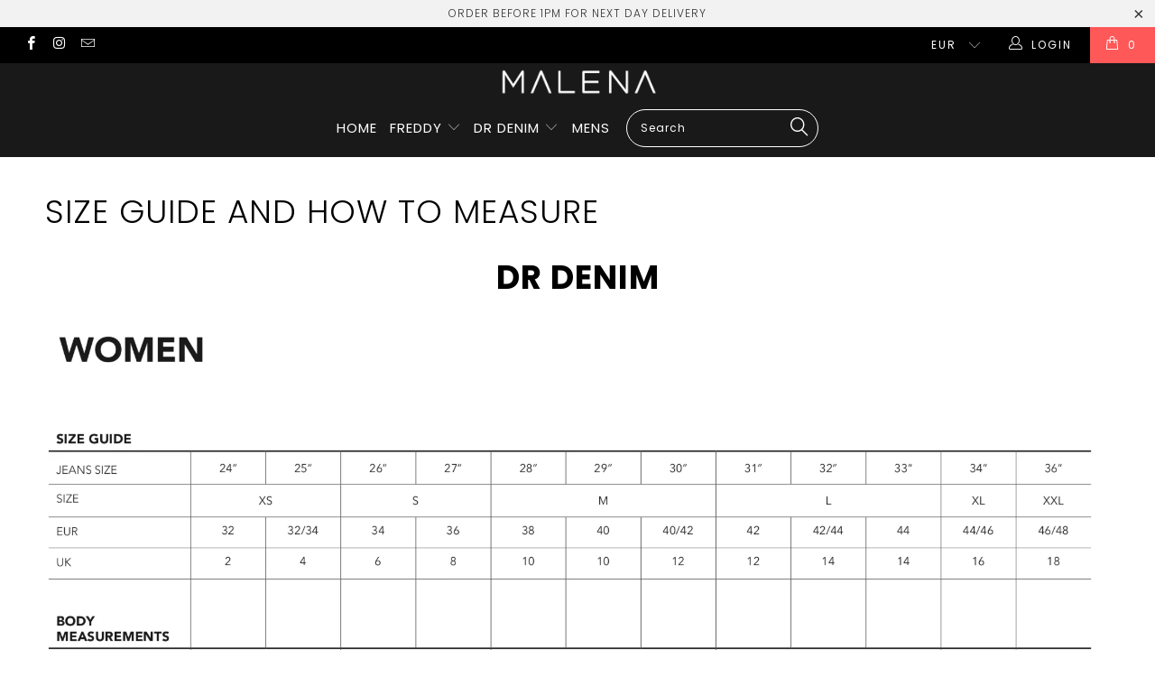

--- FILE ---
content_type: text/html; charset=utf-8
request_url: https://wearemalena.com/en-gb/pages/how-to-find-the-right-size
body_size: 19152
content:


 <!DOCTYPE html>
<!--[if lt IE 7 ]><html class="ie ie6" lang="en"> <![endif]-->
<!--[if IE 7 ]><html class="ie ie7" lang="en"> <![endif]-->
<!--[if IE 8 ]><html class="ie ie8" lang="en"> <![endif]-->
<!--[if IE 9 ]><html class="ie ie9" lang="en"> <![endif]-->
<!--[if (gte IE 10)|!(IE)]><!--><html lang="en"> <!--<![endif]--> <head> <meta charset="utf-8"> <meta http-equiv="cleartype" content="on"> <meta name="robots" content="index,follow"> <!-- Custom Fonts --> <link href="//fonts.googleapis.com/css?family=.|Poppins:light,normal,bold|Poppins:light,normal,bold|Poppins:light,normal,bold|Poppins:light,normal,bold|Poppins:light,normal,bold|Poppins:light,normal,bold" rel="stylesheet" type="text/css" /> <!-- Stylesheets for Turbo 2.2.0 --> <link href="//wearemalena.com/cdn/shop/t/3/assets/styles.scss.css?v=135429806108722751021725525521" rel="stylesheet" type="text/css" media="all" /> <script>
      /*! lazysizes - v3.0.0 */
      !function(a,b){var c=b(a,a.document);a.lazySizes=c,"object"==typeof module&&module.exports&&(module.exports=c)}(window,function(a,b){"use strict";if(b.getElementsByClassName){var c,d=b.documentElement,e=a.Date,f=a.HTMLPictureElement,g="addEventListener",h="getAttribute",i=a[g],j=a.setTimeout,k=a.requestAnimationFrame||j,l=a.requestIdleCallback,m=/^picture$/i,n=["load","error","lazyincluded","_lazyloaded"],o={},p=Array.prototype.forEach,q=function(a,b){return o[b]||(o[b]=new RegExp("(\\s|^)"+b+"(\\s|$)")),o[b].test(a[h]("class")||"")&&o[b]},r=function(a,b){q(a,b)||a.setAttribute("class",(a[h]("class")||"").trim()+" "+b)},s=function(a,b){var c;(c=q(a,b))&&a.setAttribute("class",(a[h]("class")||"").replace(c," "))},t=function(a,b,c){var d=c?g:"removeEventListener";c&&t(a,b),n.forEach(function(c){a[d](c,b)})},u=function(a,c,d,e,f){var g=b.createEvent("CustomEvent");return g.initCustomEvent(c,!e,!f,d||{}),a.dispatchEvent(g),g},v=function(b,d){var e;!f&&(e=a.picturefill||c.pf)?e({reevaluate:!0,elements:[b]}):d&&d.src&&(b.src=d.src)},w=function(a,b){return(getComputedStyle(a,null)||{})[b]},x=function(a,b,d){for(d=d||a.offsetWidth;d<c.minSize&&b&&!a._lazysizesWidth;)d=b.offsetWidth,b=b.parentNode;return d},y=function(){var a,c,d=[],e=[],f=d,g=function(){var b=f;for(f=d.length?e:d,a=!0,c=!1;b.length;)b.shift()();a=!1},h=function(d,e){a&&!e?d.apply(this,arguments):(f.push(d),c||(c=!0,(b.hidden?j:k)(g)))};return h._lsFlush=g,h}(),z=function(a,b){return b?function(){y(a)}:function(){var b=this,c=arguments;y(function(){a.apply(b,c)})}},A=function(a){var b,c=0,d=125,f=666,g=f,h=function(){b=!1,c=e.now(),a()},i=l?function(){l(h,{timeout:g}),g!==f&&(g=f)}:z(function(){j(h)},!0);return function(a){var f;(a=a===!0)&&(g=44),b||(b=!0,f=d-(e.now()-c),0>f&&(f=0),a||9>f&&l?i():j(i,f))}},B=function(a){var b,c,d=99,f=function(){b=null,a()},g=function(){var a=e.now()-c;d>a?j(g,d-a):(l||f)(f)};return function(){c=e.now(),b||(b=j(g,d))}},C=function(){var f,k,l,n,o,x,C,E,F,G,H,I,J,K,L,M=/^img$/i,N=/^iframe$/i,O="onscroll"in a&&!/glebot/.test(navigator.userAgent),P=0,Q=0,R=0,S=-1,T=function(a){R--,a&&a.target&&t(a.target,T),(!a||0>R||!a.target)&&(R=0)},U=function(a,c){var e,f=a,g="hidden"==w(b.body,"visibility")||"hidden"!=w(a,"visibility");for(F-=c,I+=c,G-=c,H+=c;g&&(f=f.offsetParent)&&f!=b.body&&f!=d;)g=(w(f,"opacity")||1)>0,g&&"visible"!=w(f,"overflow")&&(e=f.getBoundingClientRect(),g=H>e.left&&G<e.right&&I>e.top-1&&F<e.bottom+1);return g},V=function(){var a,e,g,i,j,m,n,p,q;if((o=c.loadMode)&&8>R&&(a=f.length)){e=0,S++,null==K&&("expand"in c||(c.expand=d.clientHeight>500&&d.clientWidth>500?500:370),J=c.expand,K=J*c.expFactor),K>Q&&1>R&&S>2&&o>2&&!b.hidden?(Q=K,S=0):Q=o>1&&S>1&&6>R?J:P;for(;a>e;e++)if(f[e]&&!f[e]._lazyRace)if(O)if((p=f[e][h]("data-expand"))&&(m=1*p)||(m=Q),q!==m&&(C=innerWidth+m*L,E=innerHeight+m,n=-1*m,q=m),g=f[e].getBoundingClientRect(),(I=g.bottom)>=n&&(F=g.top)<=E&&(H=g.right)>=n*L&&(G=g.left)<=C&&(I||H||G||F)&&(l&&3>R&&!p&&(3>o||4>S)||U(f[e],m))){if(ba(f[e]),j=!0,R>9)break}else!j&&l&&!i&&4>R&&4>S&&o>2&&(k[0]||c.preloadAfterLoad)&&(k[0]||!p&&(I||H||G||F||"auto"!=f[e][h](c.sizesAttr)))&&(i=k[0]||f[e]);else ba(f[e]);i&&!j&&ba(i)}},W=A(V),X=function(a){r(a.target,c.loadedClass),s(a.target,c.loadingClass),t(a.target,Z)},Y=z(X),Z=function(a){Y({target:a.target})},$=function(a,b){try{a.contentWindow.location.replace(b)}catch(c){a.src=b}},_=function(a){var b,d,e=a[h](c.srcsetAttr);(b=c.customMedia[a[h]("data-media")||a[h]("media")])&&a.setAttribute("media",b),e&&a.setAttribute("srcset",e),b&&(d=a.parentNode,d.insertBefore(a.cloneNode(),a),d.removeChild(a))},aa=z(function(a,b,d,e,f){var g,i,k,l,o,q;(o=u(a,"lazybeforeunveil",b)).defaultPrevented||(e&&(d?r(a,c.autosizesClass):a.setAttribute("sizes",e)),i=a[h](c.srcsetAttr),g=a[h](c.srcAttr),f&&(k=a.parentNode,l=k&&m.test(k.nodeName||"")),q=b.firesLoad||"src"in a&&(i||g||l),o={target:a},q&&(t(a,T,!0),clearTimeout(n),n=j(T,2500),r(a,c.loadingClass),t(a,Z,!0)),l&&p.call(k.getElementsByTagName("source"),_),i?a.setAttribute("srcset",i):g&&!l&&(N.test(a.nodeName)?$(a,g):a.src=g),(i||l)&&v(a,{src:g})),a._lazyRace&&delete a._lazyRace,s(a,c.lazyClass),y(function(){(!q||a.complete&&a.naturalWidth>1)&&(q?T(o):R--,X(o))},!0)}),ba=function(a){var b,d=M.test(a.nodeName),e=d&&(a[h](c.sizesAttr)||a[h]("sizes")),f="auto"==e;(!f&&l||!d||!a.src&&!a.srcset||a.complete||q(a,c.errorClass))&&(b=u(a,"lazyunveilread").detail,f&&D.updateElem(a,!0,a.offsetWidth),a._lazyRace=!0,R++,aa(a,b,f,e,d))},ca=function(){if(!l){if(e.now()-x<999)return void j(ca,999);var a=B(function(){c.loadMode=3,W()});l=!0,c.loadMode=3,W(),i("scroll",function(){3==c.loadMode&&(c.loadMode=2),a()},!0)}};return{_:function(){x=e.now(),f=b.getElementsByClassName(c.lazyClass),k=b.getElementsByClassName(c.lazyClass+" "+c.preloadClass),L=c.hFac,i("scroll",W,!0),i("resize",W,!0),a.MutationObserver?new MutationObserver(W).observe(d,{childList:!0,subtree:!0,attributes:!0}):(d[g]("DOMNodeInserted",W,!0),d[g]("DOMAttrModified",W,!0),setInterval(W,999)),i("hashchange",W,!0),["focus","mouseover","click","load","transitionend","animationend","webkitAnimationEnd"].forEach(function(a){b[g](a,W,!0)}),/d$|^c/.test(b.readyState)?ca():(i("load",ca),b[g]("DOMContentLoaded",W),j(ca,2e4)),f.length?(V(),y._lsFlush()):W()},checkElems:W,unveil:ba}}(),D=function(){var a,d=z(function(a,b,c,d){var e,f,g;if(a._lazysizesWidth=d,d+="px",a.setAttribute("sizes",d),m.test(b.nodeName||""))for(e=b.getElementsByTagName("source"),f=0,g=e.length;g>f;f++)e[f].setAttribute("sizes",d);c.detail.dataAttr||v(a,c.detail)}),e=function(a,b,c){var e,f=a.parentNode;f&&(c=x(a,f,c),e=u(a,"lazybeforesizes",{width:c,dataAttr:!!b}),e.defaultPrevented||(c=e.detail.width,c&&c!==a._lazysizesWidth&&d(a,f,e,c)))},f=function(){var b,c=a.length;if(c)for(b=0;c>b;b++)e(a[b])},g=B(f);return{_:function(){a=b.getElementsByClassName(c.autosizesClass),i("resize",g)},checkElems:g,updateElem:e}}(),E=function(){E.i||(E.i=!0,D._(),C._())};return function(){var b,d={lazyClass:"lazyload",loadedClass:"lazyloaded",loadingClass:"lazyloading",preloadClass:"lazypreload",errorClass:"lazyerror",autosizesClass:"lazyautosizes",srcAttr:"data-src",srcsetAttr:"data-srcset",sizesAttr:"data-sizes",minSize:40,customMedia:{},init:!0,expFactor:1.5,hFac:.8,loadMode:2};c=a.lazySizesConfig||a.lazysizesConfig||{};for(b in d)b in c||(c[b]=d[b]);a.lazySizesConfig=c,j(function(){c.init&&E()})}(),{cfg:c,autoSizer:D,loader:C,init:E,uP:v,aC:r,rC:s,hC:q,fire:u,gW:x,rAF:y}}});</script> <title>Size Guide and How to Measure - We Are Malena</title> <meta name="description" content="DR DENIM    FREDDY Freddy is a an Italian brand that follows a European measuring chart (see below). It is important that you get the correct size in FREDDY WR.UP® pants so they can accentuate your figure rather than flatten and over stretch around your buttocks and crotch area. The seams are specifically designed to a" />
    

    

<meta name="author" content="We Are Malena">
<meta property="og:url" content="https://wearemalena.com/en-gb/pages/how-to-find-the-right-size">
<meta property="og:site_name" content="We Are Malena"> <meta property="og:type" content="article"> <meta property="og:title" content="Size Guide and How to Measure"> <meta property="og:image" content="http://cdn.shopify.com/s/files/1/0053/8263/5569/files/Screenshot_2019-10-04_at_10.53.42.png?v=1570184019"> <meta property="og:image:secure_url" content="https://cdn.shopify.com/s/files/1/0053/8263/5569/files/Screenshot_2019-10-04_at_10.53.42.png?v=1570184019"> <meta property="og:description" content="DR DENIM    FREDDY Freddy is a an Italian brand that follows a European measuring chart (see below). It is important that you get the correct size in FREDDY WR.UP® pants so they can accentuate your figure rather than flatten and over stretch around your buttocks and crotch area. The seams are specifically designed to a">




<meta name="twitter:card" content="summary"> <!-- Mobile Specific Metas --> <meta name="HandheldFriendly" content="True"> <meta name="MobileOptimized" content="320"> <meta name="viewport" content="width=device-width,initial-scale=1"> <meta name="theme-color" content="#ffffff"> <link rel="shortcut icon" type="image/x-icon" href="//wearemalena.com/cdn/shop/files/Screenshot_2019-10-17_at_12.56.46_32x32.png?v=1613767001"> <link rel="canonical" href="https://wearemalena.com/en-gb/pages/how-to-find-the-right-size" /> <script>window.performance && window.performance.mark && window.performance.mark('shopify.content_for_header.start');</script><meta name="google-site-verification" content="Eaahyh7FVWK0JCuSDhIF9-m6kU16b4zYX6JnTQ5AurM">
<meta id="shopify-digital-wallet" name="shopify-digital-wallet" content="/5699305542/digital_wallets/dialog">
<meta name="shopify-checkout-api-token" content="94619127936e37e84bd3b4a6f306c1df">
<meta id="in-context-paypal-metadata" data-shop-id="5699305542" data-venmo-supported="false" data-environment="production" data-locale="en_US" data-paypal-v4="true" data-currency="GBP">
<link rel="alternate" hreflang="x-default" href="https://wearemalena.com/pages/how-to-find-the-right-size">
<link rel="alternate" hreflang="en" href="https://wearemalena.com/pages/how-to-find-the-right-size">
<link rel="alternate" hreflang="en-GB" href="https://wearemalena.com/en-gb/pages/how-to-find-the-right-size">
<script async="async" src="/checkouts/internal/preloads.js?locale=en-GB"></script>
<link rel="preconnect" href="https://shop.app" crossorigin="anonymous">
<script async="async" src="https://shop.app/checkouts/internal/preloads.js?locale=en-GB&shop_id=5699305542" crossorigin="anonymous"></script>
<script id="apple-pay-shop-capabilities" type="application/json">{"shopId":5699305542,"countryCode":"IE","currencyCode":"GBP","merchantCapabilities":["supports3DS"],"merchantId":"gid:\/\/shopify\/Shop\/5699305542","merchantName":"We Are Malena","requiredBillingContactFields":["postalAddress","email","phone"],"requiredShippingContactFields":["postalAddress","email","phone"],"shippingType":"shipping","supportedNetworks":["visa","maestro","masterCard","amex"],"total":{"type":"pending","label":"We Are Malena","amount":"1.00"},"shopifyPaymentsEnabled":true,"supportsSubscriptions":true}</script>
<script id="shopify-features" type="application/json">{"accessToken":"94619127936e37e84bd3b4a6f306c1df","betas":["rich-media-storefront-analytics"],"domain":"wearemalena.com","predictiveSearch":true,"shopId":5699305542,"locale":"en"}</script>
<script>var Shopify = Shopify || {};
Shopify.shop = "we-are-malena.myshopify.com";
Shopify.locale = "en";
Shopify.currency = {"active":"GBP","rate":"0.88385754"};
Shopify.country = "GB";
Shopify.theme = {"name":"turbo","id":39460700230,"schema_name":"Turbo","schema_version":"2.2.0","theme_store_id":null,"role":"main"};
Shopify.theme.handle = "null";
Shopify.theme.style = {"id":null,"handle":null};
Shopify.cdnHost = "wearemalena.com/cdn";
Shopify.routes = Shopify.routes || {};
Shopify.routes.root = "/en-gb/";</script>
<script type="module">!function(o){(o.Shopify=o.Shopify||{}).modules=!0}(window);</script>
<script>!function(o){function n(){var o=[];function n(){o.push(Array.prototype.slice.apply(arguments))}return n.q=o,n}var t=o.Shopify=o.Shopify||{};t.loadFeatures=n(),t.autoloadFeatures=n()}(window);</script>
<script>
  window.ShopifyPay = window.ShopifyPay || {};
  window.ShopifyPay.apiHost = "shop.app\/pay";
  window.ShopifyPay.redirectState = null;
</script>
<script id="shop-js-analytics" type="application/json">{"pageType":"page"}</script>
<script defer="defer" async type="module" src="//wearemalena.com/cdn/shopifycloud/shop-js/modules/v2/client.init-shop-cart-sync_BN7fPSNr.en.esm.js"></script>
<script defer="defer" async type="module" src="//wearemalena.com/cdn/shopifycloud/shop-js/modules/v2/chunk.common_Cbph3Kss.esm.js"></script>
<script defer="defer" async type="module" src="//wearemalena.com/cdn/shopifycloud/shop-js/modules/v2/chunk.modal_DKumMAJ1.esm.js"></script>
<script type="module">
  await import("//wearemalena.com/cdn/shopifycloud/shop-js/modules/v2/client.init-shop-cart-sync_BN7fPSNr.en.esm.js");
await import("//wearemalena.com/cdn/shopifycloud/shop-js/modules/v2/chunk.common_Cbph3Kss.esm.js");
await import("//wearemalena.com/cdn/shopifycloud/shop-js/modules/v2/chunk.modal_DKumMAJ1.esm.js");

  window.Shopify.SignInWithShop?.initShopCartSync?.({"fedCMEnabled":true,"windoidEnabled":true});

</script>
<script>
  window.Shopify = window.Shopify || {};
  if (!window.Shopify.featureAssets) window.Shopify.featureAssets = {};
  window.Shopify.featureAssets['shop-js'] = {"shop-cart-sync":["modules/v2/client.shop-cart-sync_CJVUk8Jm.en.esm.js","modules/v2/chunk.common_Cbph3Kss.esm.js","modules/v2/chunk.modal_DKumMAJ1.esm.js"],"init-fed-cm":["modules/v2/client.init-fed-cm_7Fvt41F4.en.esm.js","modules/v2/chunk.common_Cbph3Kss.esm.js","modules/v2/chunk.modal_DKumMAJ1.esm.js"],"init-shop-email-lookup-coordinator":["modules/v2/client.init-shop-email-lookup-coordinator_Cc088_bR.en.esm.js","modules/v2/chunk.common_Cbph3Kss.esm.js","modules/v2/chunk.modal_DKumMAJ1.esm.js"],"init-windoid":["modules/v2/client.init-windoid_hPopwJRj.en.esm.js","modules/v2/chunk.common_Cbph3Kss.esm.js","modules/v2/chunk.modal_DKumMAJ1.esm.js"],"shop-button":["modules/v2/client.shop-button_B0jaPSNF.en.esm.js","modules/v2/chunk.common_Cbph3Kss.esm.js","modules/v2/chunk.modal_DKumMAJ1.esm.js"],"shop-cash-offers":["modules/v2/client.shop-cash-offers_DPIskqss.en.esm.js","modules/v2/chunk.common_Cbph3Kss.esm.js","modules/v2/chunk.modal_DKumMAJ1.esm.js"],"shop-toast-manager":["modules/v2/client.shop-toast-manager_CK7RT69O.en.esm.js","modules/v2/chunk.common_Cbph3Kss.esm.js","modules/v2/chunk.modal_DKumMAJ1.esm.js"],"init-shop-cart-sync":["modules/v2/client.init-shop-cart-sync_BN7fPSNr.en.esm.js","modules/v2/chunk.common_Cbph3Kss.esm.js","modules/v2/chunk.modal_DKumMAJ1.esm.js"],"init-customer-accounts-sign-up":["modules/v2/client.init-customer-accounts-sign-up_CfPf4CXf.en.esm.js","modules/v2/client.shop-login-button_DeIztwXF.en.esm.js","modules/v2/chunk.common_Cbph3Kss.esm.js","modules/v2/chunk.modal_DKumMAJ1.esm.js"],"pay-button":["modules/v2/client.pay-button_CgIwFSYN.en.esm.js","modules/v2/chunk.common_Cbph3Kss.esm.js","modules/v2/chunk.modal_DKumMAJ1.esm.js"],"init-customer-accounts":["modules/v2/client.init-customer-accounts_DQ3x16JI.en.esm.js","modules/v2/client.shop-login-button_DeIztwXF.en.esm.js","modules/v2/chunk.common_Cbph3Kss.esm.js","modules/v2/chunk.modal_DKumMAJ1.esm.js"],"avatar":["modules/v2/client.avatar_BTnouDA3.en.esm.js"],"init-shop-for-new-customer-accounts":["modules/v2/client.init-shop-for-new-customer-accounts_CsZy_esa.en.esm.js","modules/v2/client.shop-login-button_DeIztwXF.en.esm.js","modules/v2/chunk.common_Cbph3Kss.esm.js","modules/v2/chunk.modal_DKumMAJ1.esm.js"],"shop-follow-button":["modules/v2/client.shop-follow-button_BRMJjgGd.en.esm.js","modules/v2/chunk.common_Cbph3Kss.esm.js","modules/v2/chunk.modal_DKumMAJ1.esm.js"],"checkout-modal":["modules/v2/client.checkout-modal_B9Drz_yf.en.esm.js","modules/v2/chunk.common_Cbph3Kss.esm.js","modules/v2/chunk.modal_DKumMAJ1.esm.js"],"shop-login-button":["modules/v2/client.shop-login-button_DeIztwXF.en.esm.js","modules/v2/chunk.common_Cbph3Kss.esm.js","modules/v2/chunk.modal_DKumMAJ1.esm.js"],"lead-capture":["modules/v2/client.lead-capture_DXYzFM3R.en.esm.js","modules/v2/chunk.common_Cbph3Kss.esm.js","modules/v2/chunk.modal_DKumMAJ1.esm.js"],"shop-login":["modules/v2/client.shop-login_CA5pJqmO.en.esm.js","modules/v2/chunk.common_Cbph3Kss.esm.js","modules/v2/chunk.modal_DKumMAJ1.esm.js"],"payment-terms":["modules/v2/client.payment-terms_BxzfvcZJ.en.esm.js","modules/v2/chunk.common_Cbph3Kss.esm.js","modules/v2/chunk.modal_DKumMAJ1.esm.js"]};
</script>
<script>(function() {
  var isLoaded = false;
  function asyncLoad() {
    if (isLoaded) return;
    isLoaded = true;
    var urls = ["https:\/\/chimpstatic.com\/mcjs-connected\/js\/users\/ff0c5160c1f63df58d02bb7cd\/1f3458f4c99b0ea4760e034b6.js?shop=we-are-malena.myshopify.com"];
    for (var i = 0; i <urls.length; i++) {
      var s = document.createElement('script');
      s.type = 'text/javascript';
      s.async = true;
      s.src = urls[i];
      var x = document.getElementsByTagName('script')[0];
      x.parentNode.insertBefore(s, x);
    }
  };
  if(window.attachEvent) {
    window.attachEvent('onload', asyncLoad);
  } else {
    window.addEventListener('load', asyncLoad, false);
  }
})();</script>
<script id="__st">var __st={"a":5699305542,"offset":0,"reqid":"389ea920-b4e3-4182-ba3b-42f7630d009d-1770021133","pageurl":"wearemalena.com\/en-gb\/pages\/how-to-find-the-right-size","s":"pages-45193887814","u":"b919c9cbb000","p":"page","rtyp":"page","rid":45193887814};</script>
<script>window.ShopifyPaypalV4VisibilityTracking = true;</script>
<script id="captcha-bootstrap">!function(){'use strict';const t='contact',e='account',n='new_comment',o=[[t,t],['blogs',n],['comments',n],[t,'customer']],c=[[e,'customer_login'],[e,'guest_login'],[e,'recover_customer_password'],[e,'create_customer']],r=t=>t.map((([t,e])=>`form[action*='/${t}']:not([data-nocaptcha='true']) input[name='form_type'][value='${e}']`)).join(','),a=t=>()=>t?[...document.querySelectorAll(t)].map((t=>t.form)):[];function s(){const t=[...o],e=r(t);return a(e)}const i='password',u='form_key',d=['recaptcha-v3-token','g-recaptcha-response','h-captcha-response',i],f=()=>{try{return window.sessionStorage}catch{return}},m='__shopify_v',_=t=>t.elements[u];function p(t,e,n=!1){try{const o=window.sessionStorage,c=JSON.parse(o.getItem(e)),{data:r}=function(t){const{data:e,action:n}=t;return t[m]||n?{data:e,action:n}:{data:t,action:n}}(c);for(const[e,n]of Object.entries(r))t.elements[e]&&(t.elements[e].value=n);n&&o.removeItem(e)}catch(o){console.error('form repopulation failed',{error:o})}}const l='form_type',E='cptcha';function T(t){t.dataset[E]=!0}const w=window,h=w.document,L='Shopify',v='ce_forms',y='captcha';let A=!1;((t,e)=>{const n=(g='f06e6c50-85a8-45c8-87d0-21a2b65856fe',I='https://cdn.shopify.com/shopifycloud/storefront-forms-hcaptcha/ce_storefront_forms_captcha_hcaptcha.v1.5.2.iife.js',D={infoText:'Protected by hCaptcha',privacyText:'Privacy',termsText:'Terms'},(t,e,n)=>{const o=w[L][v],c=o.bindForm;if(c)return c(t,g,e,D).then(n);var r;o.q.push([[t,g,e,D],n]),r=I,A||(h.body.append(Object.assign(h.createElement('script'),{id:'captcha-provider',async:!0,src:r})),A=!0)});var g,I,D;w[L]=w[L]||{},w[L][v]=w[L][v]||{},w[L][v].q=[],w[L][y]=w[L][y]||{},w[L][y].protect=function(t,e){n(t,void 0,e),T(t)},Object.freeze(w[L][y]),function(t,e,n,w,h,L){const[v,y,A,g]=function(t,e,n){const i=e?o:[],u=t?c:[],d=[...i,...u],f=r(d),m=r(i),_=r(d.filter((([t,e])=>n.includes(e))));return[a(f),a(m),a(_),s()]}(w,h,L),I=t=>{const e=t.target;return e instanceof HTMLFormElement?e:e&&e.form},D=t=>v().includes(t);t.addEventListener('submit',(t=>{const e=I(t);if(!e)return;const n=D(e)&&!e.dataset.hcaptchaBound&&!e.dataset.recaptchaBound,o=_(e),c=g().includes(e)&&(!o||!o.value);(n||c)&&t.preventDefault(),c&&!n&&(function(t){try{if(!f())return;!function(t){const e=f();if(!e)return;const n=_(t);if(!n)return;const o=n.value;o&&e.removeItem(o)}(t);const e=Array.from(Array(32),(()=>Math.random().toString(36)[2])).join('');!function(t,e){_(t)||t.append(Object.assign(document.createElement('input'),{type:'hidden',name:u})),t.elements[u].value=e}(t,e),function(t,e){const n=f();if(!n)return;const o=[...t.querySelectorAll(`input[type='${i}']`)].map((({name:t})=>t)),c=[...d,...o],r={};for(const[a,s]of new FormData(t).entries())c.includes(a)||(r[a]=s);n.setItem(e,JSON.stringify({[m]:1,action:t.action,data:r}))}(t,e)}catch(e){console.error('failed to persist form',e)}}(e),e.submit())}));const S=(t,e)=>{t&&!t.dataset[E]&&(n(t,e.some((e=>e===t))),T(t))};for(const o of['focusin','change'])t.addEventListener(o,(t=>{const e=I(t);D(e)&&S(e,y())}));const B=e.get('form_key'),M=e.get(l),P=B&&M;t.addEventListener('DOMContentLoaded',(()=>{const t=y();if(P)for(const e of t)e.elements[l].value===M&&p(e,B);[...new Set([...A(),...v().filter((t=>'true'===t.dataset.shopifyCaptcha))])].forEach((e=>S(e,t)))}))}(h,new URLSearchParams(w.location.search),n,t,e,['guest_login'])})(!0,!0)}();</script>
<script integrity="sha256-4kQ18oKyAcykRKYeNunJcIwy7WH5gtpwJnB7kiuLZ1E=" data-source-attribution="shopify.loadfeatures" defer="defer" src="//wearemalena.com/cdn/shopifycloud/storefront/assets/storefront/load_feature-a0a9edcb.js" crossorigin="anonymous"></script>
<script crossorigin="anonymous" defer="defer" src="//wearemalena.com/cdn/shopifycloud/storefront/assets/shopify_pay/storefront-65b4c6d7.js?v=20250812"></script>
<script data-source-attribution="shopify.dynamic_checkout.dynamic.init">var Shopify=Shopify||{};Shopify.PaymentButton=Shopify.PaymentButton||{isStorefrontPortableWallets:!0,init:function(){window.Shopify.PaymentButton.init=function(){};var t=document.createElement("script");t.src="https://wearemalena.com/cdn/shopifycloud/portable-wallets/latest/portable-wallets.en.js",t.type="module",document.head.appendChild(t)}};
</script>
<script data-source-attribution="shopify.dynamic_checkout.buyer_consent">
  function portableWalletsHideBuyerConsent(e){var t=document.getElementById("shopify-buyer-consent"),n=document.getElementById("shopify-subscription-policy-button");t&&n&&(t.classList.add("hidden"),t.setAttribute("aria-hidden","true"),n.removeEventListener("click",e))}function portableWalletsShowBuyerConsent(e){var t=document.getElementById("shopify-buyer-consent"),n=document.getElementById("shopify-subscription-policy-button");t&&n&&(t.classList.remove("hidden"),t.removeAttribute("aria-hidden"),n.addEventListener("click",e))}window.Shopify?.PaymentButton&&(window.Shopify.PaymentButton.hideBuyerConsent=portableWalletsHideBuyerConsent,window.Shopify.PaymentButton.showBuyerConsent=portableWalletsShowBuyerConsent);
</script>
<script data-source-attribution="shopify.dynamic_checkout.cart.bootstrap">document.addEventListener("DOMContentLoaded",(function(){function t(){return document.querySelector("shopify-accelerated-checkout-cart, shopify-accelerated-checkout")}if(t())Shopify.PaymentButton.init();else{new MutationObserver((function(e,n){t()&&(Shopify.PaymentButton.init(),n.disconnect())})).observe(document.body,{childList:!0,subtree:!0})}}));
</script>
<link id="shopify-accelerated-checkout-styles" rel="stylesheet" media="screen" href="https://wearemalena.com/cdn/shopifycloud/portable-wallets/latest/accelerated-checkout-backwards-compat.css" crossorigin="anonymous">
<style id="shopify-accelerated-checkout-cart">
        #shopify-buyer-consent {
  margin-top: 1em;
  display: inline-block;
  width: 100%;
}

#shopify-buyer-consent.hidden {
  display: none;
}

#shopify-subscription-policy-button {
  background: none;
  border: none;
  padding: 0;
  text-decoration: underline;
  font-size: inherit;
  cursor: pointer;
}

#shopify-subscription-policy-button::before {
  box-shadow: none;
}

      </style>

<script>window.performance && window.performance.mark && window.performance.mark('shopify.content_for_header.end');</script><link href="https://monorail-edge.shopifysvc.com" rel="dns-prefetch">
<script>(function(){if ("sendBeacon" in navigator && "performance" in window) {try {var session_token_from_headers = performance.getEntriesByType('navigation')[0].serverTiming.find(x => x.name == '_s').description;} catch {var session_token_from_headers = undefined;}var session_cookie_matches = document.cookie.match(/_shopify_s=([^;]*)/);var session_token_from_cookie = session_cookie_matches && session_cookie_matches.length === 2 ? session_cookie_matches[1] : "";var session_token = session_token_from_headers || session_token_from_cookie || "";function handle_abandonment_event(e) {var entries = performance.getEntries().filter(function(entry) {return /monorail-edge.shopifysvc.com/.test(entry.name);});if (!window.abandonment_tracked && entries.length === 0) {window.abandonment_tracked = true;var currentMs = Date.now();var navigation_start = performance.timing.navigationStart;var payload = {shop_id: 5699305542,url: window.location.href,navigation_start,duration: currentMs - navigation_start,session_token,page_type: "page"};window.navigator.sendBeacon("https://monorail-edge.shopifysvc.com/v1/produce", JSON.stringify({schema_id: "online_store_buyer_site_abandonment/1.1",payload: payload,metadata: {event_created_at_ms: currentMs,event_sent_at_ms: currentMs}}));}}window.addEventListener('pagehide', handle_abandonment_event);}}());</script>
<script id="web-pixels-manager-setup">(function e(e,d,r,n,o){if(void 0===o&&(o={}),!Boolean(null===(a=null===(i=window.Shopify)||void 0===i?void 0:i.analytics)||void 0===a?void 0:a.replayQueue)){var i,a;window.Shopify=window.Shopify||{};var t=window.Shopify;t.analytics=t.analytics||{};var s=t.analytics;s.replayQueue=[],s.publish=function(e,d,r){return s.replayQueue.push([e,d,r]),!0};try{self.performance.mark("wpm:start")}catch(e){}var l=function(){var e={modern:/Edge?\/(1{2}[4-9]|1[2-9]\d|[2-9]\d{2}|\d{4,})\.\d+(\.\d+|)|Firefox\/(1{2}[4-9]|1[2-9]\d|[2-9]\d{2}|\d{4,})\.\d+(\.\d+|)|Chrom(ium|e)\/(9{2}|\d{3,})\.\d+(\.\d+|)|(Maci|X1{2}).+ Version\/(15\.\d+|(1[6-9]|[2-9]\d|\d{3,})\.\d+)([,.]\d+|)( \(\w+\)|)( Mobile\/\w+|) Safari\/|Chrome.+OPR\/(9{2}|\d{3,})\.\d+\.\d+|(CPU[ +]OS|iPhone[ +]OS|CPU[ +]iPhone|CPU IPhone OS|CPU iPad OS)[ +]+(15[._]\d+|(1[6-9]|[2-9]\d|\d{3,})[._]\d+)([._]\d+|)|Android:?[ /-](13[3-9]|1[4-9]\d|[2-9]\d{2}|\d{4,})(\.\d+|)(\.\d+|)|Android.+Firefox\/(13[5-9]|1[4-9]\d|[2-9]\d{2}|\d{4,})\.\d+(\.\d+|)|Android.+Chrom(ium|e)\/(13[3-9]|1[4-9]\d|[2-9]\d{2}|\d{4,})\.\d+(\.\d+|)|SamsungBrowser\/([2-9]\d|\d{3,})\.\d+/,legacy:/Edge?\/(1[6-9]|[2-9]\d|\d{3,})\.\d+(\.\d+|)|Firefox\/(5[4-9]|[6-9]\d|\d{3,})\.\d+(\.\d+|)|Chrom(ium|e)\/(5[1-9]|[6-9]\d|\d{3,})\.\d+(\.\d+|)([\d.]+$|.*Safari\/(?![\d.]+ Edge\/[\d.]+$))|(Maci|X1{2}).+ Version\/(10\.\d+|(1[1-9]|[2-9]\d|\d{3,})\.\d+)([,.]\d+|)( \(\w+\)|)( Mobile\/\w+|) Safari\/|Chrome.+OPR\/(3[89]|[4-9]\d|\d{3,})\.\d+\.\d+|(CPU[ +]OS|iPhone[ +]OS|CPU[ +]iPhone|CPU IPhone OS|CPU iPad OS)[ +]+(10[._]\d+|(1[1-9]|[2-9]\d|\d{3,})[._]\d+)([._]\d+|)|Android:?[ /-](13[3-9]|1[4-9]\d|[2-9]\d{2}|\d{4,})(\.\d+|)(\.\d+|)|Mobile Safari.+OPR\/([89]\d|\d{3,})\.\d+\.\d+|Android.+Firefox\/(13[5-9]|1[4-9]\d|[2-9]\d{2}|\d{4,})\.\d+(\.\d+|)|Android.+Chrom(ium|e)\/(13[3-9]|1[4-9]\d|[2-9]\d{2}|\d{4,})\.\d+(\.\d+|)|Android.+(UC? ?Browser|UCWEB|U3)[ /]?(15\.([5-9]|\d{2,})|(1[6-9]|[2-9]\d|\d{3,})\.\d+)\.\d+|SamsungBrowser\/(5\.\d+|([6-9]|\d{2,})\.\d+)|Android.+MQ{2}Browser\/(14(\.(9|\d{2,})|)|(1[5-9]|[2-9]\d|\d{3,})(\.\d+|))(\.\d+|)|K[Aa][Ii]OS\/(3\.\d+|([4-9]|\d{2,})\.\d+)(\.\d+|)/},d=e.modern,r=e.legacy,n=navigator.userAgent;return n.match(d)?"modern":n.match(r)?"legacy":"unknown"}(),u="modern"===l?"modern":"legacy",c=(null!=n?n:{modern:"",legacy:""})[u],f=function(e){return[e.baseUrl,"/wpm","/b",e.hashVersion,"modern"===e.buildTarget?"m":"l",".js"].join("")}({baseUrl:d,hashVersion:r,buildTarget:u}),m=function(e){var d=e.version,r=e.bundleTarget,n=e.surface,o=e.pageUrl,i=e.monorailEndpoint;return{emit:function(e){var a=e.status,t=e.errorMsg,s=(new Date).getTime(),l=JSON.stringify({metadata:{event_sent_at_ms:s},events:[{schema_id:"web_pixels_manager_load/3.1",payload:{version:d,bundle_target:r,page_url:o,status:a,surface:n,error_msg:t},metadata:{event_created_at_ms:s}}]});if(!i)return console&&console.warn&&console.warn("[Web Pixels Manager] No Monorail endpoint provided, skipping logging."),!1;try{return self.navigator.sendBeacon.bind(self.navigator)(i,l)}catch(e){}var u=new XMLHttpRequest;try{return u.open("POST",i,!0),u.setRequestHeader("Content-Type","text/plain"),u.send(l),!0}catch(e){return console&&console.warn&&console.warn("[Web Pixels Manager] Got an unhandled error while logging to Monorail."),!1}}}}({version:r,bundleTarget:l,surface:e.surface,pageUrl:self.location.href,monorailEndpoint:e.monorailEndpoint});try{o.browserTarget=l,function(e){var d=e.src,r=e.async,n=void 0===r||r,o=e.onload,i=e.onerror,a=e.sri,t=e.scriptDataAttributes,s=void 0===t?{}:t,l=document.createElement("script"),u=document.querySelector("head"),c=document.querySelector("body");if(l.async=n,l.src=d,a&&(l.integrity=a,l.crossOrigin="anonymous"),s)for(var f in s)if(Object.prototype.hasOwnProperty.call(s,f))try{l.dataset[f]=s[f]}catch(e){}if(o&&l.addEventListener("load",o),i&&l.addEventListener("error",i),u)u.appendChild(l);else{if(!c)throw new Error("Did not find a head or body element to append the script");c.appendChild(l)}}({src:f,async:!0,onload:function(){if(!function(){var e,d;return Boolean(null===(d=null===(e=window.Shopify)||void 0===e?void 0:e.analytics)||void 0===d?void 0:d.initialized)}()){var d=window.webPixelsManager.init(e)||void 0;if(d){var r=window.Shopify.analytics;r.replayQueue.forEach((function(e){var r=e[0],n=e[1],o=e[2];d.publishCustomEvent(r,n,o)})),r.replayQueue=[],r.publish=d.publishCustomEvent,r.visitor=d.visitor,r.initialized=!0}}},onerror:function(){return m.emit({status:"failed",errorMsg:"".concat(f," has failed to load")})},sri:function(e){var d=/^sha384-[A-Za-z0-9+/=]+$/;return"string"==typeof e&&d.test(e)}(c)?c:"",scriptDataAttributes:o}),m.emit({status:"loading"})}catch(e){m.emit({status:"failed",errorMsg:(null==e?void 0:e.message)||"Unknown error"})}}})({shopId: 5699305542,storefrontBaseUrl: "https://wearemalena.com",extensionsBaseUrl: "https://extensions.shopifycdn.com/cdn/shopifycloud/web-pixels-manager",monorailEndpoint: "https://monorail-edge.shopifysvc.com/unstable/produce_batch",surface: "storefront-renderer",enabledBetaFlags: ["2dca8a86"],webPixelsConfigList: [{"id":"1829699928","configuration":"{\"publicKey\":\"pub_c1d0f394fe72c9dc8e87\",\"apiUrl\":\"https:\\\/\\\/tracking.refersion.com\"}","eventPayloadVersion":"v1","runtimeContext":"STRICT","scriptVersion":"0fb80394591dba97de0fece487c9c5e4","type":"APP","apiClientId":147004,"privacyPurposes":["ANALYTICS","SALE_OF_DATA"],"dataSharingAdjustments":{"protectedCustomerApprovalScopes":["read_customer_email","read_customer_name","read_customer_personal_data"]}},{"id":"975536472","configuration":"{\"config\":\"{\\\"pixel_id\\\":\\\"AW-621262461\\\",\\\"target_country\\\":\\\"IE\\\",\\\"gtag_events\\\":[{\\\"type\\\":\\\"search\\\",\\\"action_label\\\":\\\"AW-621262461\\\/r7zeCJr639QBEP3snqgC\\\"},{\\\"type\\\":\\\"begin_checkout\\\",\\\"action_label\\\":\\\"AW-621262461\\\/qbBRCJf639QBEP3snqgC\\\"},{\\\"type\\\":\\\"view_item\\\",\\\"action_label\\\":[\\\"AW-621262461\\\/ZE2PCJH639QBEP3snqgC\\\",\\\"MC-QTJ5NEW7FY\\\"]},{\\\"type\\\":\\\"purchase\\\",\\\"action_label\\\":[\\\"AW-621262461\\\/h69RCI7639QBEP3snqgC\\\",\\\"MC-QTJ5NEW7FY\\\"]},{\\\"type\\\":\\\"page_view\\\",\\\"action_label\\\":[\\\"AW-621262461\\\/ZOPQCIv639QBEP3snqgC\\\",\\\"MC-QTJ5NEW7FY\\\"]},{\\\"type\\\":\\\"add_payment_info\\\",\\\"action_label\\\":\\\"AW-621262461\\\/kQ2eCJ3639QBEP3snqgC\\\"},{\\\"type\\\":\\\"add_to_cart\\\",\\\"action_label\\\":\\\"AW-621262461\\\/vDI8CJT639QBEP3snqgC\\\"}],\\\"enable_monitoring_mode\\\":false}\"}","eventPayloadVersion":"v1","runtimeContext":"OPEN","scriptVersion":"b2a88bafab3e21179ed38636efcd8a93","type":"APP","apiClientId":1780363,"privacyPurposes":[],"dataSharingAdjustments":{"protectedCustomerApprovalScopes":["read_customer_address","read_customer_email","read_customer_name","read_customer_personal_data","read_customer_phone"]}},{"id":"484704600","configuration":"{\"pixel_id\":\"1868575066846697\",\"pixel_type\":\"facebook_pixel\",\"metaapp_system_user_token\":\"-\"}","eventPayloadVersion":"v1","runtimeContext":"OPEN","scriptVersion":"ca16bc87fe92b6042fbaa3acc2fbdaa6","type":"APP","apiClientId":2329312,"privacyPurposes":["ANALYTICS","MARKETING","SALE_OF_DATA"],"dataSharingAdjustments":{"protectedCustomerApprovalScopes":["read_customer_address","read_customer_email","read_customer_name","read_customer_personal_data","read_customer_phone"]}},{"id":"158105944","eventPayloadVersion":"v1","runtimeContext":"LAX","scriptVersion":"1","type":"CUSTOM","privacyPurposes":["MARKETING"],"name":"Meta pixel (migrated)"},{"id":"shopify-app-pixel","configuration":"{}","eventPayloadVersion":"v1","runtimeContext":"STRICT","scriptVersion":"0450","apiClientId":"shopify-pixel","type":"APP","privacyPurposes":["ANALYTICS","MARKETING"]},{"id":"shopify-custom-pixel","eventPayloadVersion":"v1","runtimeContext":"LAX","scriptVersion":"0450","apiClientId":"shopify-pixel","type":"CUSTOM","privacyPurposes":["ANALYTICS","MARKETING"]}],isMerchantRequest: false,initData: {"shop":{"name":"We Are Malena","paymentSettings":{"currencyCode":"EUR"},"myshopifyDomain":"we-are-malena.myshopify.com","countryCode":"IE","storefrontUrl":"https:\/\/wearemalena.com\/en-gb"},"customer":null,"cart":null,"checkout":null,"productVariants":[],"purchasingCompany":null},},"https://wearemalena.com/cdn","1d2a099fw23dfb22ep557258f5m7a2edbae",{"modern":"","legacy":""},{"shopId":"5699305542","storefrontBaseUrl":"https:\/\/wearemalena.com","extensionBaseUrl":"https:\/\/extensions.shopifycdn.com\/cdn\/shopifycloud\/web-pixels-manager","surface":"storefront-renderer","enabledBetaFlags":"[\"2dca8a86\"]","isMerchantRequest":"false","hashVersion":"1d2a099fw23dfb22ep557258f5m7a2edbae","publish":"custom","events":"[[\"page_viewed\",{}]]"});</script><script>
  window.ShopifyAnalytics = window.ShopifyAnalytics || {};
  window.ShopifyAnalytics.meta = window.ShopifyAnalytics.meta || {};
  window.ShopifyAnalytics.meta.currency = 'GBP';
  var meta = {"page":{"pageType":"page","resourceType":"page","resourceId":45193887814,"requestId":"389ea920-b4e3-4182-ba3b-42f7630d009d-1770021133"}};
  for (var attr in meta) {
    window.ShopifyAnalytics.meta[attr] = meta[attr];
  }
</script>
<script class="analytics">
  (function () {
    var customDocumentWrite = function(content) {
      var jquery = null;

      if (window.jQuery) {
        jquery = window.jQuery;
      } else if (window.Checkout && window.Checkout.$) {
        jquery = window.Checkout.$;
      }

      if (jquery) {
        jquery('body').append(content);
      }
    };

    var hasLoggedConversion = function(token) {
      if (token) {
        return document.cookie.indexOf('loggedConversion=' + token) !== -1;
      }
      return false;
    }

    var setCookieIfConversion = function(token) {
      if (token) {
        var twoMonthsFromNow = new Date(Date.now());
        twoMonthsFromNow.setMonth(twoMonthsFromNow.getMonth() + 2);

        document.cookie = 'loggedConversion=' + token + '; expires=' + twoMonthsFromNow;
      }
    }

    var trekkie = window.ShopifyAnalytics.lib = window.trekkie = window.trekkie || [];
    if (trekkie.integrations) {
      return;
    }
    trekkie.methods = [
      'identify',
      'page',
      'ready',
      'track',
      'trackForm',
      'trackLink'
    ];
    trekkie.factory = function(method) {
      return function() {
        var args = Array.prototype.slice.call(arguments);
        args.unshift(method);
        trekkie.push(args);
        return trekkie;
      };
    };
    for (var i = 0; i < trekkie.methods.length; i++) {
      var key = trekkie.methods[i];
      trekkie[key] = trekkie.factory(key);
    }
    trekkie.load = function(config) {
      trekkie.config = config || {};
      trekkie.config.initialDocumentCookie = document.cookie;
      var first = document.getElementsByTagName('script')[0];
      var script = document.createElement('script');
      script.type = 'text/javascript';
      script.onerror = function(e) {
        var scriptFallback = document.createElement('script');
        scriptFallback.type = 'text/javascript';
        scriptFallback.onerror = function(error) {
                var Monorail = {
      produce: function produce(monorailDomain, schemaId, payload) {
        var currentMs = new Date().getTime();
        var event = {
          schema_id: schemaId,
          payload: payload,
          metadata: {
            event_created_at_ms: currentMs,
            event_sent_at_ms: currentMs
          }
        };
        return Monorail.sendRequest("https://" + monorailDomain + "/v1/produce", JSON.stringify(event));
      },
      sendRequest: function sendRequest(endpointUrl, payload) {
        // Try the sendBeacon API
        if (window && window.navigator && typeof window.navigator.sendBeacon === 'function' && typeof window.Blob === 'function' && !Monorail.isIos12()) {
          var blobData = new window.Blob([payload], {
            type: 'text/plain'
          });

          if (window.navigator.sendBeacon(endpointUrl, blobData)) {
            return true;
          } // sendBeacon was not successful

        } // XHR beacon

        var xhr = new XMLHttpRequest();

        try {
          xhr.open('POST', endpointUrl);
          xhr.setRequestHeader('Content-Type', 'text/plain');
          xhr.send(payload);
        } catch (e) {
          console.log(e);
        }

        return false;
      },
      isIos12: function isIos12() {
        return window.navigator.userAgent.lastIndexOf('iPhone; CPU iPhone OS 12_') !== -1 || window.navigator.userAgent.lastIndexOf('iPad; CPU OS 12_') !== -1;
      }
    };
    Monorail.produce('monorail-edge.shopifysvc.com',
      'trekkie_storefront_load_errors/1.1',
      {shop_id: 5699305542,
      theme_id: 39460700230,
      app_name: "storefront",
      context_url: window.location.href,
      source_url: "//wearemalena.com/cdn/s/trekkie.storefront.c59ea00e0474b293ae6629561379568a2d7c4bba.min.js"});

        };
        scriptFallback.async = true;
        scriptFallback.src = '//wearemalena.com/cdn/s/trekkie.storefront.c59ea00e0474b293ae6629561379568a2d7c4bba.min.js';
        first.parentNode.insertBefore(scriptFallback, first);
      };
      script.async = true;
      script.src = '//wearemalena.com/cdn/s/trekkie.storefront.c59ea00e0474b293ae6629561379568a2d7c4bba.min.js';
      first.parentNode.insertBefore(script, first);
    };
    trekkie.load(
      {"Trekkie":{"appName":"storefront","development":false,"defaultAttributes":{"shopId":5699305542,"isMerchantRequest":null,"themeId":39460700230,"themeCityHash":"949405392082958758","contentLanguage":"en","currency":"GBP","eventMetadataId":"07904443-32d9-49ce-9e27-14b63e3e746f"},"isServerSideCookieWritingEnabled":true,"monorailRegion":"shop_domain","enabledBetaFlags":["65f19447","bdb960ec","b5387b81"]},"Session Attribution":{},"S2S":{"facebookCapiEnabled":true,"source":"trekkie-storefront-renderer","apiClientId":580111}}
    );

    var loaded = false;
    trekkie.ready(function() {
      if (loaded) return;
      loaded = true;

      window.ShopifyAnalytics.lib = window.trekkie;

      var originalDocumentWrite = document.write;
      document.write = customDocumentWrite;
      try { window.ShopifyAnalytics.merchantGoogleAnalytics.call(this); } catch(error) {};
      document.write = originalDocumentWrite;

      window.ShopifyAnalytics.lib.page(null,{"pageType":"page","resourceType":"page","resourceId":45193887814,"requestId":"389ea920-b4e3-4182-ba3b-42f7630d009d-1770021133","shopifyEmitted":true});

      var match = window.location.pathname.match(/checkouts\/(.+)\/(thank_you|post_purchase)/)
      var token = match? match[1]: undefined;
      if (!hasLoggedConversion(token)) {
        setCookieIfConversion(token);
        
      }
    });


        var eventsListenerScript = document.createElement('script');
        eventsListenerScript.async = true;
        eventsListenerScript.src = "//wearemalena.com/cdn/shopifycloud/storefront/assets/shop_events_listener-3da45d37.js";
        document.getElementsByTagName('head')[0].appendChild(eventsListenerScript);

})();</script>
<script
  defer
  src="https://wearemalena.com/cdn/shopifycloud/perf-kit/shopify-perf-kit-3.1.0.min.js"
  data-application="storefront-renderer"
  data-shop-id="5699305542"
  data-render-region="gcp-us-east1"
  data-page-type="page"
  data-theme-instance-id="39460700230"
  data-theme-name="Turbo"
  data-theme-version="2.2.0"
  data-monorail-region="shop_domain"
  data-resource-timing-sampling-rate="10"
  data-shs="true"
  data-shs-beacon="true"
  data-shs-export-with-fetch="true"
  data-shs-logs-sample-rate="1"
  data-shs-beacon-endpoint="https://wearemalena.com/api/collect"
></script>
</head> <body class="page"> <div id="shopify-section-header" class="shopify-section header-section">


<header id="header" class="mobile_nav-fixed--false"> <div class="promo_banner"> <p>Order before 1pm for next day delivery</p> <div class="promo_banner-close"></div></div> <div class="top_bar clearfix"> <a href="#menu" class="mobile_nav dropdown_link" data-dropdown-rel="menu"> <div> <span></span> <span></span> <span></span> <span></span></div> <span class="menu_title">Menu</span></a> <a href="https://wearemalena.com" title="We Are Malena" class="mobile_logo logo"> <img src="//wearemalena.com/cdn/shop/files/malenaw_410x.png?v=1613767001" alt="We Are Malena" /></a> <a href="/search" class="icon-search dropdown_link" title="Search" data-dropdown-rel="search"></a> <div class="cart_container"> <a href="/cart" class="icon-bag mini_cart dropdown_link" title="Cart" data-no-instant> <span class="cart_count">0</span></a></div></div> <div class="dropdown_container center" data-dropdown="search"> <div class="dropdown"> <form action="/search" class="header_search_form"> <input type="hidden" name="type" value="product" /> <span class="icon-search search-submit"></span> <input type="text" name="q" placeholder="Search" autocapitalize="off" autocomplete="off" autocorrect="off" class="search-terms" /></form></div></div> <div class="dropdown_container" data-dropdown="menu"> <div class="dropdown"> <ul class="menu" id="mobile_menu"> <li data-mobile-dropdown-rel="home"> <a data-no-instant href="/en-gb" class="parent-link--true">
          Home</a></li> <li data-mobile-dropdown-rel="freddy" class="sublink"> <a data-no-instant href="/en-gb/collections/freddy" class="parent-link--true">
          FREDDY <span class="right icon-down-arrow"></span></a> <ul> <li><a href="/en-gb/collections/freddy-new-in-autumn">New Arrivals</a></li> <li class="sublink"> <a data-no-instant href="/en-gb/collections/faux-leather" class="parent-link--true">
                  Faux Leather <span class="right icon-down-arrow"></span></a> <ul> <li><a href="/en-gb/collections/faux-leather-mid-waist">Mid Waist</a></li> <li><a href="/en-gb/collections/faux-leather-high-waist">High Waist</a></li> <li><a href="/en-gb/collections/faux-leather-7-8-length">7/8 Length</a></li></ul></li> <li class="sublink"> <a data-no-instant href="/en-gb/collections/denim" class="parent-link--true">
                  Denim <span class="right icon-down-arrow"></span></a> <ul> <li><a href="/en-gb/collections/denim-mid-waist">Mid Waist</a></li> <li><a href="/en-gb/collections/denim-high-waist">High Waist</a></li> <li><a href="/en-gb/collections/denim-7-8-length">7/8 Length</a></li></ul></li> <li class="sublink"> <a data-no-instant href="/en-gb/collections/fashion" class="parent-link--true">
                  Fashion <span class="right icon-down-arrow"></span></a> <ul> <li><a href="/en-gb/collections/fashion-mid-wasit">Mid Waist</a></li> <li><a href="/en-gb/collections/fashion-mid-wasit">High Waist</a></li> <li><a href="/en-gb/collections/fashion-7-8-length">7/8 Length</a></li></ul></li> <li><a href="/en-gb/collections/sport">Sport</a></li></ul></li> <li data-mobile-dropdown-rel="dr-denim" class="sublink"> <a data-no-instant href="/en-gb/collections/dr-denim" class="parent-link--true">
          DR DENIM <span class="right icon-down-arrow"></span></a> <ul> <li><a href="/en-gb/collections/dr-denim-best-sellers">Best Sellers</a></li> <li class="sublink"> <a data-no-instant href="/en-gb/collections/women" class="parent-link--true">
                  Shop By Style <span class="right icon-down-arrow"></span></a> <ul> <li><a href="/en-gb/collections/solitaire">Solitaire</a></li> <li><a href="/en-gb/collections/plenty">Plenty</a></li> <li><a href="/en-gb/collections/moxy">Moxy</a></li> <li><a href="/en-gb/collections/lexy">Lexy</a></li> <li><a href="/en-gb/collections/nora">Nora</a></li> <li><a href="/en-gb/collections/echo">Echo</a></li> <li><a href="/en-gb/collections/macy">Macy</a></li> <li><a href="/en-gb/collections/soniq">Soniq</a></li> <li><a href="/en-gb/collections/li">Li</a></li> <li><a href="/en-gb/collections/bella">Bella</a></li></ul></li> <li class="sublink"> <a data-no-instant href="/en-gb/collections/jeans" class="parent-link--true">
                  Jeans <span class="right icon-down-arrow"></span></a> <ul> <li><a href="/en-gb/collections/super-skinny">Super Skinny</a></li> <li><a href="/en-gb/collections/skinny">Skinny</a></li> <li><a href="/en-gb/collections/regular">Wide & Mom Regular Denim</a></li> <li><a href="/en-gb/collections/shorts">Shorts & Skirts</a></li></ul></li> <li><a href="/en-gb/collections/tops">Tops & Jackets</a></li></ul></li> <li data-mobile-dropdown-rel="mens"> <a data-no-instant href="/en-gb/collections/malena-shirts" class="parent-link--true">
          MENS</a></li> <li data-no-instant> <a href="/en-gb/account/login" id="customer_login_link">Login</a></li> <li> <select class="currencies" name="currencies" data-default-shop-currency="EUR"> <option value="EUR" selected="selected">EUR</option> <option value="USD">USD</option> <option value="CAD">CAD</option> <option value="AUD">AUD</option> <option value="GBP">GBP</option> <option value="JPY">JPY</option>
    
  
</select></li></ul></div></div>
</header>




<header class=" "> <div class="header  header-fixed--false header-background--solid"> <div class="promo_banner"> <p>Order before 1pm for next day delivery</p> <div class="promo_banner-close"></div></div> <div class="top_bar clearfix"> <ul class="social_icons"> <li><a href="https://www.facebook.com/wearemalena/" title="We Are Malena on Facebook" rel="me" target="_blank" class="icon-facebook"></a></li> <li><a href="https://www.instagram.com/wearemalena/" title="We Are Malena on Instagram" rel="me" target="_blank" class="icon-instagram"></a></li> <li><a href="mailto:hello@wearemalena.com" title="Email We Are Malena" target="_blank" class="icon-mail"></a></li>
  
</ul> <ul class="menu left"></ul> <div class="cart_container"> <a href="/cart" class="icon-bag mini_cart dropdown_link" data-no-instant> <span class="cart_count">0</span></a> <div class="cart_content animated fadeIn"> <div class="js-empty-cart__message "> <p class="empty_cart">Your Cart is Empty</p></div> <form action="/checkout" method="post" data-money-format="£{{amount}}" data-shop-currency="EUR" data-shop-name="We Are Malena" class="js-cart_content__form hidden"> <a class="cart_content__continue-shopping secondary_button">
                Continue Shopping</a> <ul class="cart_items js-cart_items clearfix"></ul> <hr /> <ul> <li class="cart_subtotal js-cart_subtotal"> <span class="right"> <span class="money">£0.00</span></span> <span>Subtotal</span></li> <li> <textarea id="note" name="note" rows="2" placeholder="Order Notes" class="clearfix"></textarea> <div class="cart_text"> <p>Thank you for your order, If you have any questions  contact wholesale@freddy.ie</p></div> <input type="submit" class="action_button" value="Checkout" /></li></ul></form></div></div> <ul class="menu right"> <li> <select class="currencies" name="currencies" data-default-shop-currency="EUR"> <option value="EUR" selected="selected">EUR</option> <option value="USD">USD</option> <option value="CAD">CAD</option> <option value="AUD">AUD</option> <option value="GBP">GBP</option> <option value="JPY">JPY</option>
    
  
</select></li> <li> <a href="/account" class="icon-user" title="My Account "> <span>Login</span></a></li></ul></div> <div class="main_nav_wrapper"> <div class="main_nav clearfix menu-position--block logo-align--center"> <div class="logo text-align--center"> <a href="https://wearemalena.com" title="We Are Malena"> <img src="//wearemalena.com/cdn/shop/files/malenaw_410x.png?v=1613767001" class="primary_logo" alt="We Are Malena" /></a></div> <div class="nav"> <ul class="menu center clearfix"> <div class="vertical-menu"> <li><a href="/en-gb" class="top_link" data-dropdown-rel="home">Home</a></li> <li class="sublink dropdown_link--vertical"><a data-no-instant href="/en-gb/collections/freddy" class="" data-dropdown-rel="freddy">FREDDY <span class="icon-down-arrow"></span></a> <ul class="vertical-menu_submenu"> <li><a href="/en-gb/collections/freddy-new-in-autumn">New Arrivals</a></li> <li class="sublink"><a data-no-instant href="/en-gb/collections/faux-leather">Faux Leather <span class="right icon-down-arrow"></span></a> <ul class="vertical-menu_sub-submenu"> <li><a href="/en-gb/collections/faux-leather-mid-waist">Mid Waist</a></li> <li><a href="/en-gb/collections/faux-leather-high-waist">High Waist</a></li> <li><a href="/en-gb/collections/faux-leather-7-8-length">7/8 Length</a></li></ul></li> <li class="sublink"><a data-no-instant href="/en-gb/collections/denim">Denim <span class="right icon-down-arrow"></span></a> <ul class="vertical-menu_sub-submenu"> <li><a href="/en-gb/collections/denim-mid-waist">Mid Waist</a></li> <li><a href="/en-gb/collections/denim-high-waist">High Waist</a></li> <li><a href="/en-gb/collections/denim-7-8-length">7/8 Length</a></li></ul></li> <li class="sublink"><a data-no-instant href="/en-gb/collections/fashion">Fashion <span class="right icon-down-arrow"></span></a> <ul class="vertical-menu_sub-submenu"> <li><a href="/en-gb/collections/fashion-mid-wasit">Mid Waist</a></li> <li><a href="/en-gb/collections/fashion-mid-wasit">High Waist</a></li> <li><a href="/en-gb/collections/fashion-7-8-length">7/8 Length</a></li></ul></li> <li><a href="/en-gb/collections/sport">Sport</a></li></ul></li> <li class="sublink dropdown_link--vertical"><a data-no-instant href="/en-gb/collections/dr-denim" class="" data-dropdown-rel="dr-denim">DR DENIM <span class="icon-down-arrow"></span></a> <ul class="vertical-menu_submenu"> <li><a href="/en-gb/collections/dr-denim-best-sellers">Best Sellers</a></li> <li class="sublink"><a data-no-instant href="/en-gb/collections/women">Shop By Style <span class="right icon-down-arrow"></span></a> <ul class="vertical-menu_sub-submenu"> <li><a href="/en-gb/collections/solitaire">Solitaire</a></li> <li><a href="/en-gb/collections/plenty">Plenty</a></li> <li><a href="/en-gb/collections/moxy">Moxy</a></li> <li><a href="/en-gb/collections/lexy">Lexy</a></li> <li><a href="/en-gb/collections/nora">Nora</a></li> <li><a href="/en-gb/collections/echo">Echo</a></li> <li><a href="/en-gb/collections/macy">Macy</a></li> <li><a href="/en-gb/collections/soniq">Soniq</a></li> <li><a href="/en-gb/collections/li">Li</a></li> <li><a href="/en-gb/collections/bella">Bella</a></li></ul></li> <li class="sublink"><a data-no-instant href="/en-gb/collections/jeans">Jeans <span class="right icon-down-arrow"></span></a> <ul class="vertical-menu_sub-submenu"> <li><a href="/en-gb/collections/super-skinny">Super Skinny</a></li> <li><a href="/en-gb/collections/skinny">Skinny</a></li> <li><a href="/en-gb/collections/regular">Wide & Mom Regular Denim</a></li> <li><a href="/en-gb/collections/shorts">Shorts & Skirts</a></li></ul></li> <li><a href="/en-gb/collections/tops">Tops & Jackets</a></li></ul></li> <li><a href="/en-gb/collections/malena-shirts" class="top_link" data-dropdown-rel="mens">MENS</a></li>
    
  
</div> <div class="vertical-menu">
  
</div> <li class="search_container"> <form action="/search" class="search_form"> <input type="hidden" name="type" value="product" /> <span class="icon-search search-submit"></span> <input type="text" name="q" placeholder="Search" value="" autocapitalize="off" autocomplete="off" autocorrect="off" /></form></li> <li class="search_link"> <a href="/search" class="icon-search dropdown_link" title="Search" data-dropdown-rel="search"></a></li></ul></div> <div class="dropdown_container center" data-dropdown="search"> <div class="dropdown"> <form action="/search" class="header_search_form"> <input type="hidden" name="type" value="product" /> <span class="icon-search search-submit"></span> <input type="text" name="q" placeholder="Search" autocapitalize="off" autocomplete="off" autocorrect="off" class="search-terms" /></form></div></div> <div class="dropdown_container" data-dropdown="freddy"> <div class="dropdown menu"> <div class="dropdown_content "> <div class="dropdown_column"> <ul class="dropdown_item"> <li> <a href="/en-gb/collections/freddy-new-in-autumn">New Arrivals</a></li></ul></div> <div class="dropdown_column"> <ul class="dropdown_title"> <li> <a href="/en-gb/collections/faux-leather">Faux Leather</a></li></ul> <ul> <li> <a href="/en-gb/collections/faux-leather-mid-waist">Mid Waist</a></li> <li> <a href="/en-gb/collections/faux-leather-high-waist">High Waist</a></li> <li> <a href="/en-gb/collections/faux-leather-7-8-length">7/8 Length</a></li></ul></div> <div class="dropdown_column"> <ul class="dropdown_title"> <li> <a href="/en-gb/collections/denim">Denim</a></li></ul> <ul> <li> <a href="/en-gb/collections/denim-mid-waist">Mid Waist</a></li> <li> <a href="/en-gb/collections/denim-high-waist">High Waist</a></li> <li> <a href="/en-gb/collections/denim-7-8-length">7/8 Length</a></li></ul></div> <div class="dropdown_column"> <ul class="dropdown_title"> <li> <a href="/en-gb/collections/fashion">Fashion</a></li></ul> <ul> <li> <a href="/en-gb/collections/fashion-mid-wasit">Mid Waist</a></li> <li> <a href="/en-gb/collections/fashion-mid-wasit">High Waist</a></li> <li> <a href="/en-gb/collections/fashion-7-8-length">7/8 Length</a></li></ul></div> <div class="dropdown_column"> <ul class="dropdown_item"> <li> <a href="/en-gb/collections/sport">Sport</a></li></ul></div> <div class="dropdown_row"></div></div></div></div> <div class="dropdown_container" data-dropdown="dr-denim"> <div class="dropdown menu"> <div class="dropdown_content "> <div class="dropdown_column"> <ul class="dropdown_item"> <li> <a href="/en-gb/collections/dr-denim-best-sellers">Best Sellers</a></li></ul></div> <div class="dropdown_column"> <ul class="dropdown_title"> <li> <a href="/en-gb/collections/women">Shop By Style</a></li></ul> <ul> <li> <a href="/en-gb/collections/solitaire">Solitaire</a></li> <li> <a href="/en-gb/collections/plenty">Plenty</a></li> <li> <a href="/en-gb/collections/moxy">Moxy</a></li> <li> <a href="/en-gb/collections/lexy">Lexy</a></li> <li> <a href="/en-gb/collections/nora">Nora</a></li> <li> <a href="/en-gb/collections/echo">Echo</a></li> <li> <a href="/en-gb/collections/macy">Macy</a></li> <li> <a href="/en-gb/collections/soniq">Soniq</a></li> <li> <a href="/en-gb/collections/li">Li</a></li> <li> <a href="/en-gb/collections/bella">Bella</a></li></ul></div> <div class="dropdown_column"> <ul class="dropdown_title"> <li> <a href="/en-gb/collections/jeans">Jeans</a></li></ul> <ul> <li> <a href="/en-gb/collections/super-skinny">Super Skinny</a></li> <li> <a href="/en-gb/collections/skinny">Skinny</a></li> <li> <a href="/en-gb/collections/regular">Wide & Mom Regular Denim</a></li> <li> <a href="/en-gb/collections/shorts">Shorts & Skirts</a></li></ul></div> <div class="dropdown_column"> <ul class="dropdown_item"> <li> <a href="/en-gb/collections/tops">Tops & Jackets</a></li></ul></div></div></div></div></div></div></div>
</header>

<style>
  .main_nav div.logo a {
    padding-top: 5px;
    padding-bottom: 5px;
  }

  div.logo img {
    max-width: 175px;
  }

  .nav {
    
      width: 100%;
      clear: both;
    
  }

  
    .nav ul.menu {
      padding-top: 7px;
      padding-bottom: 7px;
    }

    .sticky_nav ul.menu, .sticky_nav .mini_cart {
      padding-top: 3px;
      padding-bottom: 3px;
    }
  

  

  
    @media only screen and (max-width: 798px) {
      .header-section {
        position: absolute;
        top: 0;
        left: 0;
        width: 100%;
      }
    }
  

</style>


</div> <div class="mega-menu-container"></div> <div class="container main content"> <a name="pagecontent" id="pagecontent"></a>

<div class="sixteen columns page clearfix"> <h1>
    Size Guide and How to Measure</h1> <div class="feature_divider"></div> <div> <h1 style="text-align: center;"><strong>DR DENIM</strong></h1>
<div style="text-align: center;"><img alt="SIZE GUIDE WOMEN DR DENIM" src="https://cdn.shopify.com/s/files/1/0053/8263/5569/files/Screenshot_2019-10-04_at_10.53.42.png?v=1570184019" style="float: none;"></div>
<div style="text-align: center;"><img alt="HOW TO MEASURE DR DENIM SIZE GUIDE" src="https://cdn.shopify.com/s/files/1/0053/8263/5569/files/Screenshot_2019-10-04_at_12.26.00.png?v=1570188384" style="float: none;"></div>
<p> </p>
<div style="text-align: center;"></div>
<h1 style="text-align: center;"><strong> FREDDY</strong></h1>
<meta charset="utf-8">
<div style="text-align: center;"><img alt="FREDDY SIZE GUIDE" src="https://cdn.shopify.com/s/files/1/0056/9930/5542/files/freddy-pants-measure2.jpg?v=1571145458" style="float: none;"></div>
<div style="text-align: center;"><span><strong>Freddy</strong> is a an Italian brand that follows a European measuring chart (see below).</span></div>
<div style="text-align: center;">
<span>It is important that you get the correct size in <strong>FREDDY WR.UP</strong></span><span><b>® </b></span><span>pants so they can accentuate your figure rather than flatten and over stretch around your buttocks and crotch area. The seams are specifically designed to assist your natural curves and apply pressure to lift the buttocks.</span>
</div>
<div style="text-align: center;"><span>If the seams are over stretched it can cause too much pressure and could lead to damaging the pants.</span></div>
<div style="text-align: center;"><span><strong>If you are between sizes we would advise our customers to size up. </strong></span></div>
<div style="text-align: center;">
<span>If you are still unsure of your size, please contact us at <span style="color: #2b00ff;">hello@wearemalena.com</span> </span>and we will be sure to help. </div>
<div style="text-align: center;"> </div>
<div style="text-align: center;"><strong>UK Size:</strong></div>
<div style="text-align: center;"><strong>XS UK 6</strong></div>
<div style="text-align: center;"><strong>S UK 8</strong></div>
<div style="text-align: center;"><strong>M UK 10</strong></div>
<div style="text-align: center;"><strong>L UK 12</strong></div>
<div style="text-align: center;"><strong>XL UK 14</strong></div>
<div style="text-align: center;"><strong> </strong></div>
<div style="text-align: center;"><strong>Inside Leg Length:</strong></div>
<div style="text-align: center;"><strong>Skinny/Regular Leg - 30 inches</strong></div>
<div style="text-align: center;"><strong>7/8 Ankle Leg - 26 inches. </strong></div>
<div style="text-align: center;"> </div>
<div style="text-align: center;"><strong>Please see below the Regular and 7/8 size charts:</strong></div>
<div style="text-align: left;"><img alt="" src="https://cdn.shopify.com/s/files/1/0576/5109/files/Size_Chart.png?v=1541690992" style="float: none;"></div>
<div style="text-align: left;"><img alt="" src="https://cdn.shopify.com/s/files/1/0576/5109/files/78.png?v=1541693353" style="float: none;"></div>
<div class="p25" style="text-align: center;">Care Instructions</div>
<div style="text-align: center;">FREDDY WR.UP<span>®</span> are not the same as regular pants. The unique design and elastic materials make the pants extremely comfortable but also more<span> </span><strong>delicate</strong>. They need to be cherished and treated with care.  Please follow these care instructions to ensure you keep your garments in great shape so you can continue to enjoy your FREDDY WR.UP<span>®</span> long after they are bought.</div>
<div style="text-align: center;"> </div>
<div style="text-align: center;"> </div>
<div style="text-align: center;"><span><strong>    GENERAL CARE FOR YOUR FREDDY WR.UP®:</strong></span></div>
<div style="text-align: center;">
<ul>
<li>
<span>When choosing your dream FREDDY WR.UP pants It is important that you get the correct size </span><span>so they can accentuate your figure rather than flatten and over stretch around your buttocks and crotch area.  If the seams are over stretched it can cause too much pressure and could lead to damaging the pants.</span>
</li>
<li>
<span>You need to put on your FREDDY WR.UP</span><span><b>®</b></span><span> pants like stockings by gradually rolling them up the legs. </span>
</li>
<li><span>Always open the buttons and undo the zipper before putting on and taking them off. </span></li>
<li><span>DO NOT pull at the belt loops or tug at the waist of the pants, as this will damage the pants. </span></li>
<li><span>Be extra careful if you have long or false fingernails and keep your pants away from sharp or rough surfaces as these can damage the delicate material of the pants. </span></li>
<li><span>FREDDY WR.UP<b>®</b> fashion pants may give some people the impression they could be used for working out. These pants are not designed to be used while exercising, they are meant to be used after the gym. Try our FREDDY WR.UP<b>®</b> Sport with its D.I.W.O technology if you are looking for something to run, train or work out in.<br></span></li>
<li>HAND WASH only in cold water with a small amount of mild detergent</li>
<li>Unfasten any buttons before washing</li>
<li>DO NOT use fabric softener as this inhabits the wicking capabilities in technical fabrics</li>
<li>Wash sport wear after each use, as deodorants may bleach the fabric.</li>
<li>DO NOT leave wet. DO NOT soak. DO NOT tumble dry. DO NOT dry clean. DO NOT bleach</li>
<li>DO NOT iron on or near the silicone membrane</li>
<li>Line dry in shade without delay. DO NOT dry in direct sunlight.</li>
</ul>
</div>
<div style="text-align: center;">Please read the care instructions on your FREDDY garments as each care label differs depending on make up of the fabric and style.</div>
<div style="text-align: center;"> </div>
<div style="text-align: center;"> </div></div>
</div></div> <div id="shopify-section-newsletter" class="shopify-section newsletter-section">

<div class="newsletter_section
            newsletter-both-names--false 
            newsletter-bgr-true
            text-align--center
            lazyload
            fade-in"
      style="background-image: url(https://wearemalena.com/cdn/shop/files/banner_1600x.png?v=1613767651)"> <div class="container"> <div class="offset-by-three ten columns section_form"> <h2 class="title">Sign up now</h2> <div class="newsletter-text"><p>To&nbsp;get the latest on sales, new releases and more &hellip;</p></div> <div class="newsletter"> <span class="message"></span> <form method="post" action="/en-gb/contact#contact_form" id="contact_form" accept-charset="UTF-8" class="contact-form"><input type="hidden" name="form_type" value="customer" /><input type="hidden" name="utf8" value="✓" /> <input type="hidden" name="contact[tags]" value="prospect,newsletter"/> <input type="hidden" name="challenge" value="false" /> <input type="email" class="contact_email" name="contact[email]" required placeholder="Enter your email address..." /> <input type='submit' class="action_button sign_up" value="Sign Up" /></form></div></div></div>
</div>


</div> <div id="shopify-section-footer" class="shopify-section footer-section">

<footer class="footer"> <div class="container footer-menu-wrap"> <div class="four columns" > <div class="text-align--left"> <img  src="//wearemalena.com/cdn/shop/files/malenaw_100x.png?v=1613767001"
                      alt=""
                      class="footer-logo lazyload fade-in"
                      data-sizes="25vw"
                      data-src="//wearemalena.com/cdn/shop/files/malenaw_2048x.png?v=1613767001"
                      data-srcset=" //wearemalena.com/cdn/shop/files/malenaw_200x.png?v=1613767001 200w,
                                    //wearemalena.com/cdn/shop/files/malenaw_300x.png?v=1613767001 300w,
                                    //wearemalena.com/cdn/shop/files/malenaw_400x.png?v=1613767001 400w,
                                    //wearemalena.com/cdn/shop/files/malenaw_500x.png?v=1613767001 500w,
                                    //wearemalena.com/cdn/shop/files/malenaw_600x.png?v=1613767001 600w,
                                    //wearemalena.com/cdn/shop/files/malenaw_1000x.png?v=1613767001 1000w"
                   /></div> <div class="footer-social-icons"> <ul class="social_icons"> <li><a href="https://www.facebook.com/wearemalena/" title="We Are Malena on Facebook" rel="me" target="_blank" class="icon-facebook"></a></li> <li><a href="https://www.instagram.com/wearemalena/" title="We Are Malena on Instagram" rel="me" target="_blank" class="icon-instagram"></a></li> <li><a href="mailto:hello@wearemalena.com" title="Email We Are Malena" target="_blank" class="icon-mail"></a></li>
  
</ul></div></div> <div class="four columns" > <div class="footer_menu"> <h6>Main Menu<span class="right icon-down-arrow"></span></h6> <div class="toggle_content"> <ul> <li><a href="/en-gb">Home</a></li> <li><a href="/en-gb/collections/freddy">FREDDY</a></li> <li><a href="/en-gb/collections/dr-denim">DR DENIM</a></li> <li><a href="/en-gb/collections/malena-shirts">MENS</a></li></ul></div></div></div> <div class="four columns" > <div class="footer_menu"> <h6>Help<span class="right icon-down-arrow"></span></h6> <div class="toggle_content"> <ul> <li><a href="/en-gb/pages/care-guide">Care Guide</a></li> <li><a href="/en-gb/pages/how-to-find-the-right-size">Size Guide and How to Measure</a></li> <li><a href="/en-gb/pages/shipping-and-returns">Shipping and returns</a></li></ul></div></div></div> <div class="four columns" > <div class="footer_content"> <h6>WE ARE MALENA<span class="right icon-down-arrow"></span></h6> <div class="toggle_content"> <p>A Fashion Lifestyle Brand. Created by two Irish sisters Elena and Malindi Demery. We Are Malena is a go to destination website stocking the hottest womenswear brands from DR DENIM to Freddy Jeans.</p></div></div></div> <div class="footer-social-icons--mobile sixteen columns"> <ul class="social_icons"> <li><a href="https://www.facebook.com/wearemalena/" title="We Are Malena on Facebook" rel="me" target="_blank" class="icon-facebook"></a></li> <li><a href="https://www.instagram.com/wearemalena/" title="We Are Malena on Instagram" rel="me" target="_blank" class="icon-instagram"></a></li> <li><a href="mailto:hello@wearemalena.com" title="Email We Are Malena" target="_blank" class="icon-mail"></a></li>
  
</ul></div> <div class="sixteen columns row footer_credits"> <p class="credits">
          &copy; 2026 <a href="/" title="">We Are Malena</a>.
          Handcrafted Malena Group <a target="_blank?ref=out-of-the-sandbox" rel="nofollow?ref=out-of-the-sandbox" href="https://www.shopify.com?utm_campaign=poweredby&amp;utm_medium=shopify&amp;utm_source=onlinestore?ref=out-of-the-sandbox">Powered by Shopify</a></p> <div class="payment_methods"> <img src="//wearemalena.com/cdn/shopifycloud/storefront/assets/payment_icons/american_express-1efdc6a3.svg" alt="American express" /> <img src="//wearemalena.com/cdn/shopifycloud/storefront/assets/payment_icons/apple_pay-1721ebad.svg" alt="Apple pay" /> <img src="//wearemalena.com/cdn/shopifycloud/storefront/assets/payment_icons/bancontact-13d5ac60.svg" alt="Bancontact" /> <img src="//wearemalena.com/cdn/shopifycloud/storefront/assets/payment_icons/google_pay-34c30515.svg" alt="Google pay" /> <img src="//wearemalena.com/cdn/shopifycloud/storefront/assets/payment_icons/ideal-506610f2.svg" alt="Ideal" /> <img src="//wearemalena.com/cdn/shopifycloud/storefront/assets/payment_icons/maestro-61c41725.svg" alt="Maestro" /> <img src="//wearemalena.com/cdn/shopifycloud/storefront/assets/payment_icons/master-54b5a7ce.svg" alt="Master" /> <img src="//wearemalena.com/cdn/shopifycloud/storefront/assets/payment_icons/paypal-a7c68b85.svg" alt="Paypal" /> <img src="//wearemalena.com/cdn/shopifycloud/storefront/assets/payment_icons/shopify_pay-925ab76d.svg" alt="Shopify pay" /> <img src="//wearemalena.com/cdn/shopifycloud/storefront/assets/payment_icons/unionpay-38c64159.svg" alt="Unionpay" /> <img src="//wearemalena.com/cdn/shopifycloud/storefront/assets/payment_icons/visa-65d650f7.svg" alt="Visa" /></div></div><!--end footer_credits--></div></div>
</footer>

</div> <div class="remodal" data-remodal-id="size-chart" data-remodal-options="hashTracking: false">
<a data-remodal-action="close" class="remodal-close"></a> <h5 class="center">Size Guide and How to Measure</h5> <div class="feature_divider"></div> <h1 style="text-align: center;"><strong>DR DENIM</strong></h1>
<div style="text-align: center;"><img alt="SIZE GUIDE WOMEN DR DENIM" src="https://cdn.shopify.com/s/files/1/0053/8263/5569/files/Screenshot_2019-10-04_at_10.53.42.png?v=1570184019" style="float: none;"></div>
<div style="text-align: center;"><img alt="HOW TO MEASURE DR DENIM SIZE GUIDE" src="https://cdn.shopify.com/s/files/1/0053/8263/5569/files/Screenshot_2019-10-04_at_12.26.00.png?v=1570188384" style="float: none;"></div>
<p> </p>
<div style="text-align: center;"></div>
<h1 style="text-align: center;"><strong> FREDDY</strong></h1>
<meta charset="utf-8">
<div style="text-align: center;"><img alt="FREDDY SIZE GUIDE" src="https://cdn.shopify.com/s/files/1/0056/9930/5542/files/freddy-pants-measure2.jpg?v=1571145458" style="float: none;"></div>
<div style="text-align: center;"><span><strong>Freddy</strong> is a an Italian brand that follows a European measuring chart (see below).</span></div>
<div style="text-align: center;">
<span>It is important that you get the correct size in <strong>FREDDY WR.UP</strong></span><span><b>® </b></span><span>pants so they can accentuate your figure rather than flatten and over stretch around your buttocks and crotch area. The seams are specifically designed to assist your natural curves and apply pressure to lift the buttocks.</span>
</div>
<div style="text-align: center;"><span>If the seams are over stretched it can cause too much pressure and could lead to damaging the pants.</span></div>
<div style="text-align: center;"><span><strong>If you are between sizes we would advise our customers to size up. </strong></span></div>
<div style="text-align: center;">
<span>If you are still unsure of your size, please contact us at <span style="color: #2b00ff;">hello@wearemalena.com</span> </span>and we will be sure to help. </div>
<div style="text-align: center;"> </div>
<div style="text-align: center;"><strong>UK Size:</strong></div>
<div style="text-align: center;"><strong>XS UK 6</strong></div>
<div style="text-align: center;"><strong>S UK 8</strong></div>
<div style="text-align: center;"><strong>M UK 10</strong></div>
<div style="text-align: center;"><strong>L UK 12</strong></div>
<div style="text-align: center;"><strong>XL UK 14</strong></div>
<div style="text-align: center;"><strong> </strong></div>
<div style="text-align: center;"><strong>Inside Leg Length:</strong></div>
<div style="text-align: center;"><strong>Skinny/Regular Leg - 30 inches</strong></div>
<div style="text-align: center;"><strong>7/8 Ankle Leg - 26 inches. </strong></div>
<div style="text-align: center;"> </div>
<div style="text-align: center;"><strong>Please see below the Regular and 7/8 size charts:</strong></div>
<div style="text-align: left;"><img alt="" src="https://cdn.shopify.com/s/files/1/0576/5109/files/Size_Chart.png?v=1541690992" style="float: none;"></div>
<div style="text-align: left;"><img alt="" src="https://cdn.shopify.com/s/files/1/0576/5109/files/78.png?v=1541693353" style="float: none;"></div>
<div class="p25" style="text-align: center;">Care Instructions</div>
<div style="text-align: center;">FREDDY WR.UP<span>®</span> are not the same as regular pants. The unique design and elastic materials make the pants extremely comfortable but also more<span> </span><strong>delicate</strong>. They need to be cherished and treated with care.  Please follow these care instructions to ensure you keep your garments in great shape so you can continue to enjoy your FREDDY WR.UP<span>®</span> long after they are bought.</div>
<div style="text-align: center;"> </div>
<div style="text-align: center;"> </div>
<div style="text-align: center;"><span><strong>    GENERAL CARE FOR YOUR FREDDY WR.UP®:</strong></span></div>
<div style="text-align: center;">
<ul>
<li>
<span>When choosing your dream FREDDY WR.UP pants It is important that you get the correct size </span><span>so they can accentuate your figure rather than flatten and over stretch around your buttocks and crotch area.  If the seams are over stretched it can cause too much pressure and could lead to damaging the pants.</span>
</li>
<li>
<span>You need to put on your FREDDY WR.UP</span><span><b>®</b></span><span> pants like stockings by gradually rolling them up the legs. </span>
</li>
<li><span>Always open the buttons and undo the zipper before putting on and taking them off. </span></li>
<li><span>DO NOT pull at the belt loops or tug at the waist of the pants, as this will damage the pants. </span></li>
<li><span>Be extra careful if you have long or false fingernails and keep your pants away from sharp or rough surfaces as these can damage the delicate material of the pants. </span></li>
<li><span>FREDDY WR.UP<b>®</b> fashion pants may give some people the impression they could be used for working out. These pants are not designed to be used while exercising, they are meant to be used after the gym. Try our FREDDY WR.UP<b>®</b> Sport with its D.I.W.O technology if you are looking for something to run, train or work out in.<br></span></li>
<li>HAND WASH only in cold water with a small amount of mild detergent</li>
<li>Unfasten any buttons before washing</li>
<li>DO NOT use fabric softener as this inhabits the wicking capabilities in technical fabrics</li>
<li>Wash sport wear after each use, as deodorants may bleach the fabric.</li>
<li>DO NOT leave wet. DO NOT soak. DO NOT tumble dry. DO NOT dry clean. DO NOT bleach</li>
<li>DO NOT iron on or near the silicone membrane</li>
<li>Line dry in shade without delay. DO NOT dry in direct sunlight.</li>
</ul>
</div>
<div style="text-align: center;">Please read the care instructions on your FREDDY garments as each care label differs depending on make up of the fabric and style.</div>
<div style="text-align: center;"> </div>
<div style="text-align: center;"> </div>
  

</div> <div class="remodal quick-shop js-quick-shop" data-remodal-id="quick-shop" data-remodal-options="hashTracking: false"> <a data-remodal-action="close" class="remodal-close"></a> <div class="container section"> <div class="eight columns gallery-wrap hidden-element js-gallery-wrap
                gallery-arrows--false
                left-thumbnails
                 slideshow_animation--slide"> <div  class="gallery product_gallery js-gallery-modal"
            data-zoom="false"
      ></div> <div class="gallery product_gallery_nav js-gallery-carousel"></div></div> <div class="six columns text-modal-wrap hidden-element"> <!--Product banners inserted with JS - populateProductInfo() --> <div class="new_banner_product js-new-banner"></div> <div class="new_banner_product js-pre-order-banner"></div> <h3 class="js-product-title"></h3> <div class="feature_divider"></div> <p class="modal_price"> <span class="sold_out js-sold-out"></span> <span class="current_price js-current-price"><span class="money"></span></span> <span class="was_price js-was-price"><span class="money"></span></span> <span class="sale savings js-savings"></span></p> <span class="js-notify-form"></span> <span class="js-product-form"></span> <p> <span class="js-regular-description"></span> <span class="js-product-details"></span></p></div></div>
</div> <script src="//wearemalena.com/cdn/shop/t/3/assets/app.js?v=51090182862208620901725439909"></script> <script type="text/javascript" src="/services/javascripts/currencies.js" data-no-instant></script>
<script type="text/javascript" src="//wearemalena.com/cdn/shop/t/3/assets/jquery.currencies.min.js?v=171571135566578528491538836330" data-no-instant></script>

<script type="text/javascript">

  
    Currency.format = 'money_format';
  

  var shopCurrency = 'EUR';

  /* Sometimes merchants change their shop currency, let's tell our JavaScript file */
  Currency.money_with_currency_format[shopCurrency] = "£{{amount}} GBP";
  Currency.money_format[shopCurrency] = "£{{amount}}";

  /* Default currency */
  var defaultCurrency = 'EUR' || shopCurrency;
  
  if ($(window).width() >= 798) {
    var $currencySelector = $(".top_bar .currencies");
  } else {
    var $currencySelector = $("#mobile_menu .currencies");
  }
  
  /* Cookie currency */
  var cookieCurrency = Currency.cookie.read();

  /* Fix for customer account pages */
  $('span.money span.money').each(function() {
    $(this).parents('span.money').removeClass('money');
  });

  /* Saving the current price */
  $('span.money').each(function() {
    $(this).attr('data-currency-EUR', $(this).html());
  });

  // If there's no cookie.
  if (cookieCurrency == null) {
    if (shopCurrency !== defaultCurrency) {
      Currency.convertAll(shopCurrency, defaultCurrency);
    }
    else {
      Currency.currentCurrency = defaultCurrency;
    }
  }
  // If the cookie value does not correspond to any value in the currency dropdown.
  else if ($currencySelector.length && $currencySelector.find('option[value=' + cookieCurrency + ']').length === 0) {
    Currency.currentCurrency = shopCurrency;
    Currency.cookie.write(shopCurrency);
  }
  else if (cookieCurrency === shopCurrency) {
    Currency.currentCurrency = shopCurrency;
  }
  else {
    Currency.convertAll(shopCurrency, cookieCurrency);
  }

  $currencySelector.val(Currency.currentCurrency).change(function() {
    var newCurrency = $(this).val();
    Currency.convertAll(Currency.currentCurrency, newCurrency);
    jQuery('.selected-currency').text(Currency.currentCurrency);
  });

  var original_selectCallback = window.selectCallback;
  var selectCallback = function(variant, selector) {
    original_selectCallback(variant, selector);
    Currency.convertAll(shopCurrency, $currencySelector.val());
    jQuery('.selected-currency').text(Currency.currentCurrency);
  };

  function convertCurrencies() {
    if($currencySelector.val() && $currencySelector.val() != $currencySelector.data('default-shop-currency')) {
      Currency.convertAll($currencySelector.data('default-shop-currency'), $currencySelector.val());
      jQuery('.selected-currency').text(Currency.currentCurrency);
    }
  }

</script> <script src="//wearemalena.com/cdn/shop/t/3/assets/instantclick.min.js?v=20092422000980684151538836330" data-no-instant></script> <script data-no-instant>

      function inIframe() {
        try {
          return window.self !== window.top;
        } catch (e) {
          return true;
        }
      }

      if (!inIframe()){
        InstantClick.on('change', function() {

          $('head script[src*="shopify"]').each(function() {
            var script = document.createElement('script');
            script.type = 'text/javascript';
            script.src = $(this).attr('src');

            $('body').append( script );
          });

          $('html').removeClass('remodal-is-locked');

        });
        InstantClick.init();
      }</script> <script></script></body>
</html>
